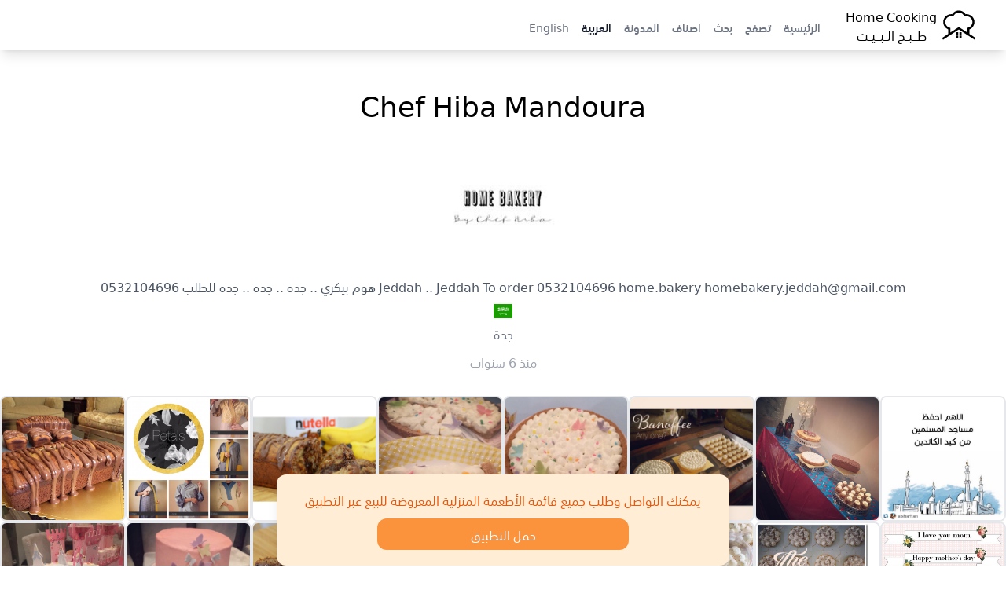

--- FILE ---
content_type: text/html; charset=UTF-8
request_url: https://home-cooking.biz/user/9699
body_size: 7765
content:
<!doctype html>
<html lang="ar">
<head>
    <meta charset="utf-8">
    <meta name="viewport" content="width=device-width, initial-scale=1">

    <link rel="apple-touch-icon" sizes="180x180" href="https://home-cooking.biz/build/assets/apple-touch-icon-Dxq-MQXt.png">
    <link rel="icon" type="image/png" sizes="32x32" href="https://home-cooking.biz/build/assets/favicon-32x32-UqQiChdC.png">
    <link rel="icon" type="image/png" sizes="16x16" href="https://home-cooking.biz/build/assets/favicon-16x16-BKY-VdGo.png">
    <link rel="manifest" href="https://home-cooking.biz/build/assets/site-B9Ae890R.webmanifest">
    <link rel="mask-icon" href="https://home-cooking.biz/build/assets/safari-pinned-tab-By-HM3nY.svg" color="#ffffff">

    <meta name="msapplication-TileColor" content="#00aba9">
    <meta name="theme-color" content="#ffffff">

    

    <!-- canonical mean the original. so if the url start with www we ignore it sine below we have canonical -->
    <!-- if the url does not start with www we indicate that we have self referencing canonical page -->
            <link rel="canonical" href="https://home-cooking.biz/user/9699" />
    
    <!-- if the url start with www we indicate that we have original page -->
    

    <!--  alternate links   -->
    <link rel=”alternate” hreflang="en"         href="https://home-cooking.biz/user/9699/?l=en"/>
    <link rel=”alternate” hreflang="ar"         href="https://home-cooking.biz/user/9699/?l=ar"/>
    <link rel="alternate" hreflang="x-default"  href="https://home-cooking.biz/user/9699"  />

            <title>Chef Hiba Mandoura</title>
        <meta name="title" content="Chef Hiba Mandoura">
        <meta property="og:title" content="Chef Hiba Mandoura">
        <meta property="twitter:title" content="Chef Hiba Mandoura">
    

    
            <meta name="description" content="Jeddah .. Jeddah 
To order 0532104696
 home.bakery
 homebakery.jeddah@gmail.com

هوم بيكري
.. جده .. جده .. جده 
للطلب 0532104696">
        <meta property="og:description" content="Jeddah .. Jeddah 
To order 0532104696
 home.bakery
 homebakery.jeddah@gmail.com

هوم بيكري
.. جده .. جده .. جده 
للطلب 0532104696">
        <meta property="twitter:description" content="Jeddah .. Jeddah 
To order 0532104696
 home.bakery
 homebakery.jeddah@gmail.com

هوم بيكري
.. جده .. جده .. جده 
للطلب 0532104696">
    

            <meta property="og:url" content="https://home-cooking.biz/user/9699">
        <meta property="twitter:url" content="https://home-cooking.biz/user/9699">
    

            <meta property="og:image" content="https://home-cooking.blr1.cdn.digitaloceanspaces.com/avatars/9699_5899671ad75c634f33e529deaa088379.jpg">
        <meta property="twitter:image" content="https://home-cooking.blr1.cdn.digitaloceanspaces.com/avatars/9699_5899671ad75c634f33e529deaa088379.jpg">
    
    <meta property="og:type" content="website">

    <link rel="preload" as="style" href="https://home-cooking.biz/build/assets/app-2QvO0IKi.css" /><link rel="modulepreload" as="script" href="https://home-cooking.biz/build/assets/app-CIA0BIFZ.js" /><link rel="stylesheet" href="https://home-cooking.biz/build/assets/app-2QvO0IKi.css" /><script type="module" src="https://home-cooking.biz/build/assets/app-CIA0BIFZ.js"></script>

    <!-- Global site tag (gtag.js) - Google Analytics -->
    <script async src="https://www.googletagmanager.com/gtag/js?id=G-5QQ2RMH655"></script>
    <script>
        window.dataLayer = window.dataLayer || [];

        function gtag() {
            dataLayer.push(arguments);
        }

        gtag('js', new Date());
        gtag('config', 'G-5QQ2RMH655');
    </script>

    <script defer src="https://t.salehalzahrani.com/script.js" data-website-id="c193b3e1-a95b-415d-9d67-5ca5a70c75d5"></script>

</head>

<body dir="rtl">

<nav x-data="{ open: false }">
    <div class="mx-auto px-2 sm:px-6 lg:px-8 shadow-lg">
        <div class="relative flex h-16 items-center justify-between">

            <div class="absolute inset-y-0 left-0  flex items-center sm:hidden">
                <!-- Mobile menu button-->
                <button x-cloak  type="button" @click="open = !open"
                        class="inline-flex items-center justify-center rounded-md p-2 text-gray-400 hover:bg-gray-700 hover:text-white focus:outline-none focus:ring-2 focus:ring-inset focus:ring-white"
                        aria-controls="mobile-menu" aria-expanded="false">
                    <span class="sr-only">Open main menu</span>

                    <svg x-show="!open" class="block h-6 w-6" xmlns="http://www.w3.org/2000/svg" fill="none" viewBox="0 0 24 24"
                         stroke-width="1.5" stroke="currentColor" aria-hidden="true">
                        <path stroke-linecap="round" stroke-linejoin="round"
                              d="M3.75 6.75h16.5M3.75 12h16.5m-16.5 5.25h16.5"/>
                    </svg>

                    <svg x-show="open" class="h-6 w-6" xmlns="http://www.w3.org/2000/svg" fill="none" viewBox="0 0 24 24"
                         stroke-width="1.5" stroke="currentColor" aria-hidden="true">
                        <path stroke-linecap="round" stroke-linejoin="round" d="M6 18L18 6M6 6l12 12"/>
                    </svg>
                </button>
            </div>

            <div class="flex flex-1 items-center sm:items-stretch justify-start">
                <div class="flex flex-shrink-0 items-center">
                    <a href="https://home-cooking.biz?l=ar" title="Home Cooking | طبخ البيت" class="flex items-center">

                        <svg version="1.0" xmlns="http://www.w3.org/2000/svg"
     width="1065.000000pt" height="1065.000000pt" viewBox="0 0 1065.000000 1065.000000"
     preserveAspectRatio="xMidYMid meet"  class="w-14 h-14">
    <g transform="translate(0.000000,1065.000000) scale(0.100000,-0.100000)"
       fill="#000000" stroke="none">
        <path d="M5120 8854 c-247 -31 -507 -115 -715 -231 -270 -150 -481 -347 -695
-650 -14 -20 -19 -20 -95 -11 -157 19 -449 -5 -637 -53 -668 -169 -1204 -704
-1373 -1369 -116 -456 -64 -928 147 -1337 101 -197 213 -347 379 -508 166
-161 345 -282 539 -367 l100 -43 -2 -545 -3 -544 -755 -493 c-415 -271 -755
-498 -754 -506 2 -24 257 -408 268 -403 6 2 862 558 1901 1236 1040 678 1895
1233 1900 1233 6 0 861 -555 1900 -1233 1040 -678 1895 -1234 1901 -1236 11
-5 266 379 268 403 1 8 -339 235 -754 506 l-755 493 -3 544 -2 545 100 43
c315 137 620 397 816 697 293 448 382 991 249 1515 -169 665 -705 1200 -1373
1369 -188 48 -480 72 -637 53 -76 -9 -81 -9 -95 11 -292 414 -603 654 -1031
796 -187 63 -312 82 -544 86 -115 2 -226 1 -245 -1z m522 -528 c264 -63 490
-190 679 -380 116 -117 193 -227 284 -407 42 -82 81 -149 88 -149 7 0 28 5 47
10 97 28 296 61 400 67 135 7 269 -7 410 -43 531 -134 939 -573 1036 -1114 23
-129 23 -363 0 -490 -57 -313 -228 -615 -464 -816 -187 -160 -366 -247 -674
-329 l-68 -18 0 -563 c0 -310 -2 -564 -4 -564 -3 0 -464 299 -1025 665 -561
366 -1023 665 -1026 665 -3 0 -465 -299 -1026 -665 -562 -366 -1023 -665
-1025 -665 -2 0 -4 254 -4 564 l0 563 -67 18 c-309 82 -488 169 -675 329 -236
201 -407 502 -465 816 -23 126 -22 360 1 490 55 309 219 600 454 806 279 245
634 370 992 351 104 -6 303 -39 400 -67 19 -5 40 -10 47 -10 7 0 46 67 88 149
91 180 168 290 284 407 189 190 415 317 680 381 193 46 440 46 633 -1z"/>
        <path d="M4670 3325 l0 -265 265 0 265 0 0 265 0 265 -265 0 -265 0 0 -265z"/>
        <path d="M5450 3325 l0 -265 265 0 265 0 0 265 0 265 -265 0 -265 0 0 -265z"/>
        <path d="M4677 2823 c-4 -3 -7 -123 -7 -265 l0 -258 265 0 265 0 -2 263 -3
262 -256 3 c-140 1 -258 -1 -262 -5z"/>
        <path d="M5457 2823 c-4 -3 -7 -123 -7 -265 l0 -258 265 0 265 0 -2 263 -3
262 -256 3 c-140 1 -258 -1 -262 -5z"/>
    </g>
</svg>

                        <p class="text-center">Home Cooking<br>طـــبــخ الــبـــيــت</p>
                    </a>
                </div>
                <div class="hidden sm:ml-6 sm:block mx-8">
                    <div class="flex space-x-4 space-x-reverse  pt-5">

                        
                            <a href="/" title="الرئيسية"
                               class="text-sm font-medium  text-gray-500" >الرئيسية</a>

                        
                            <a href="/explore" title="تصفح"
                               class="text-sm font-medium  text-gray-500" >تصفح</a>

                        
                            <a href="https://home-cooking.biz/search" title="بحث"
                               class="text-sm font-medium  text-gray-500" >بحث</a>

                        
                            <a href="https://home-cooking.biz/categories" title="اصناف"
                               class="text-sm font-medium  text-gray-500" >اصناف</a>

                        
                            <a href="/blog" title="المدونة"
                               class="text-sm font-medium  text-gray-500" >المدونة</a>

                        
                            <a href="https://home-cooking.biz/user/9699?l=ar" title="العربية"
                               class="text-sm font-medium text-gray-900 text-gray-500" aria-current=&quot;page&quot;>العربية</a>

                        
                            <a href="https://home-cooking.biz/user/9699?l=en" title="English"
                               class="text-sm font-medium  text-gray-500" >English</a>

                        
                    </div>
                </div>
            </div>
        </div>
    </div>

    <!-- Mobile menu, show/hide based on menu state. -->
    <div x-show="open" class="sm:hidden" id="mobile-menu">
        <div class="space-y-1 px-2 pt-2 pb-3">

            
                <a href="/" title="الرئيسية"
                   class="block px-3 py-2 rounded-md text-base font-medium  text-gray-500" >الرئيسية</a>

            
                <a href="/explore" title="تصفح"
                   class="block px-3 py-2 rounded-md text-base font-medium  text-gray-500" >تصفح</a>

            
                <a href="https://home-cooking.biz/search" title="بحث"
                   class="block px-3 py-2 rounded-md text-base font-medium  text-gray-500" >بحث</a>

            
                <a href="https://home-cooking.biz/categories" title="اصناف"
                   class="block px-3 py-2 rounded-md text-base font-medium  text-gray-500" >اصناف</a>

            
                <a href="/blog" title="المدونة"
                   class="block px-3 py-2 rounded-md text-base font-medium  text-gray-500" >المدونة</a>

            
                <a href="https://home-cooking.biz/user/9699?l=ar" title="العربية"
                   class="block px-3 py-2 rounded-md text-base font-medium text-gray-900 text-gray-500" aria-current=&quot;page&quot;>العربية</a>

            
                <a href="https://home-cooking.biz/user/9699?l=en" title="English"
                   class="block px-3 py-2 rounded-md text-base font-medium  text-gray-500" >English</a>

            
        </div>
    </div>
</nav>


<main class="py-4">
        <p class="text-center text-4xl my-8 mx-4">
        Chef Hiba Mandoura
    </p>

    <a href="https://home-cooking.biz/userRedirect/9699" class="text-decoration-none">

    <div class="text-center">

        <img src="https://home-cooking.blr1.cdn.digitaloceanspaces.com/avatars/9699_5899671ad75c634f33e529deaa088379.jpg" class="w-40 h-40 rounded-full mx-auto" alt="Chef Hiba Mandoura" />

                    <p class="m-2 text-gray-600">
                Jeddah .. Jeddah 
To order 0532104696
 home.bakery
 <span class="__cf_email__" data-cfemail="9cf4f3f1f9fefdf7f9eee5b2f6f9f8f8fdf4dcfbf1fdf5f0b2fff3f1">[email&#160;protected]</span>

هوم بيكري
.. جده .. جده .. جده 
للطلب 0532104696
            </p>
        
                    <img class="mx-auto h-6 w-6" src="https://cdn.jsdelivr.net/npm/flag-icons@6.3.0/flags/4x3/sa.svg" alt="SA" />
        
                    <p class="m-1 text-gray-500">
                جدة
            </p>
        
        <p class="mt-3 text-gray-400">منذ 6 سنوات</p>
    </div>
</a>



    <div class="flex flex-wrap gap-4 place-content-center mt-8">
    
        <div>
            <img  class="border-2 rounded-lg w-40 h-40 " src="https://home-cooking.blr1.cdn.digitaloceanspaces.com/images/43343_ee5b5b719b5c0b2194cff17272fb1c30.jpg" alt="اللهم آمنا في أوطاننا و أدم نعمة الأمن والاستقرار في بلادنا" />
        </div>

    
        <div>
            <img  class="border-2 rounded-lg w-40 h-40 " src="https://home-cooking.blr1.cdn.digitaloceanspaces.com/images/43342_ee5b5b719b5c0b2194cff17272fb1c30.jpg" alt="صوماً مقبولاً و حلىً شهياً" />
        </div>

    
        <div>
            <img  class="border-2 rounded-lg w-40 h-40 " src="https://home-cooking.blr1.cdn.digitaloceanspaces.com/images/43341_ee5b5b719b5c0b2194cff17272fb1c30.jpg" alt="Available for pick up .. Whats app 0544105776" />
        </div>

    
        <div>
            <img  class="border-2 rounded-lg w-40 h-40 " src="https://home-cooking.blr1.cdn.digitaloceanspaces.com/images/43340_ee5b5b719b5c0b2194cff17272fb1c30.jpg" alt="Thank you @sebamandoura for sharing" />
        </div>

    
        <div>
            <img  class="border-2 rounded-lg w-40 h-40 " src="https://home-cooking.blr1.cdn.digitaloceanspaces.com/images/43339_24c4aad295ddf665e834991fdbc51d71.jpg" alt="Thank you @sebamandoura for sharing" />
        </div>

    
        <div>
            <img  class="border-2 rounded-lg w-40 h-40 " src="https://home-cooking.blr1.cdn.digitaloceanspaces.com/images/43338_24c4aad295ddf665e834991fdbc51d71.jpg" alt="Nutella banana bread .. Available for pick after 3 p.m. 
متوفره للاستلام بعد السعاعه ٣" />
        </div>

    
        <div>
            <img  class="border-2 rounded-lg w-40 h-40 " src="https://home-cooking.blr1.cdn.digitaloceanspaces.com/images/43337_24c4aad295ddf665e834991fdbc51d71.jpg" alt="Congratulations and the best of luck to @petals.designs on the launch of their first Abaya collection .." />
        </div>

    
        <div>
            <img  class="border-2 rounded-lg w-40 h-40 " src="https://home-cooking.blr1.cdn.digitaloceanspaces.com/images/43336_24c4aad295ddf665e834991fdbc51d71.jpg" alt="Mother&#039;s day Banoffee banners .. Choose or customize your&#039;s now ❤️" />
        </div>

    
        <div>
            <img  class="border-2 rounded-lg w-40 h-40 " src="https://home-cooking.blr1.cdn.digitaloceanspaces.com/images/43335_24c4aad295ddf665e834991fdbc51d71.jpg" alt="Mother&#039;s day Banoffee banners .. Choose or customize your&#039;s now ❤️" />
        </div>

    
        <div>
            <img  class="border-2 rounded-lg w-40 h-40 " src="https://home-cooking.blr1.cdn.digitaloceanspaces.com/images/43334_a041aac572d3ec7c613ba4e1f67134bb.jpg" alt="✨NOW .. Our Banoffee pies are available DAILY for sale at @tgk_ksa .. Enjoy your favorite dessert after their fresh salad  and yummy sliders .. P.S. They now deliver to all the locations around Jeddah city" />
        </div>

    
        <div>
            <img  class="border-2 rounded-lg w-40 h-40 " src="https://home-cooking.blr1.cdn.digitaloceanspaces.com/images/43333_a041aac572d3ec7c613ba4e1f67134bb.jpg" alt="Now @tgk_ksa .. Hurry and pick up yours or order it delivered to you -with your meal- before they sell out .." />
        </div>

    
        <div>
            <img  class="border-2 rounded-lg w-40 h-40 " src="https://home-cooking.blr1.cdn.digitaloceanspaces.com/images/43332_a041aac572d3ec7c613ba4e1f67134bb.jpg" alt="Our ordering # has changed to 0533104696" />
        </div>

    
        <div>
            <img  class="border-2 rounded-lg w-40 h-40 " src="https://home-cooking.blr1.cdn.digitaloceanspaces.com/images/43331_a041aac572d3ec7c613ba4e1f67134bb.jpg" alt="Last orders before closing for vacation on 6.8.2016 ✈️" />
        </div>

    
        <div>
            <img  class="border-2 rounded-lg w-40 h-40 " src="https://home-cooking.blr1.cdn.digitaloceanspaces.com/images/43330_357b72483979ec48fa0718a0319e8cb8.jpg" alt="#testimonies ❤️❤️" />
        </div>

    
        <div>
            <img  class="border-2 rounded-lg w-40 h-40 " src="https://home-cooking.blr1.cdn.digitaloceanspaces.com/images/43329_357b72483979ec48fa0718a0319e8cb8.jpg" alt="Cotton candy icecream cake" />
        </div>

    
        <div>
            <img  class="border-2 rounded-lg w-40 h-40 " src="https://home-cooking.blr1.cdn.digitaloceanspaces.com/images/43328_357b72483979ec48fa0718a0319e8cb8.jpg" alt="Cotton candy icecream cake" />
        </div>

    
        <div>
            <img  class="border-2 rounded-lg w-40 h-40 " src="https://home-cooking.blr1.cdn.digitaloceanspaces.com/images/43327_357b72483979ec48fa0718a0319e8cb8.jpg" alt="Bon appétit ♥️" />
        </div>

    
        <div>
            <img  class="border-2 rounded-lg w-40 h-40 " src="https://home-cooking.blr1.cdn.digitaloceanspaces.com/images/43326_d490d7e56cc531199394f8de05533992.jpg" alt="Just a casual breakfast .." />
        </div>

    
        <div>
            <img  class="border-2 rounded-lg w-40 h-40 " src="https://home-cooking.blr1.cdn.digitaloceanspaces.com/images/43325_d490d7e56cc531199394f8de05533992.jpg" alt="Don’t miss it.. The yummiest milk cake you could ever taste" />
        </div>

    
        <div>
            <img  class="border-2 rounded-lg w-40 h-40 " src="https://home-cooking.blr1.cdn.digitaloceanspaces.com/images/43324_d490d7e56cc531199394f8de05533992.jpg" alt="احلى خبر لجميع محبي البانوفي.. ستتوفر بمقاسات مختلفه في كريت ابتداءً من غداً الخميس باذن الله .. Great News for all Banoffee lovers .. Banoffee and other freshly baked goodies will be available at CRATE starting from tomorrow .." />
        </div>

    
        <div>
            <img  class="border-2 rounded-lg w-40 h-40 " src="https://home-cooking.blr1.cdn.digitaloceanspaces.com/images/43323_d490d7e56cc531199394f8de05533992.jpg" alt="احلى خبر لجميع محبي البانوفي.. ستتوفر بمقاسات مختلفه في كريت ابتداءً من غداً الخميس باذن الله .. Great News for all Banoffee lovers .. Banoffee and other freshly baked goodies will be available at CRATE starting from tomorrow .." />
        </div>

    
        <div>
            <img  class="border-2 rounded-lg w-40 h-40 " src="https://home-cooking.blr1.cdn.digitaloceanspaces.com/images/43322_fdb9fbcf37bc549720127ef0a06a9efd.jpg" alt="احلى خبر لجميع محبي البانوفي.. ستتوفر بمقاسات مختلفه في كريت ابتداءً من غداً الخميس باذن الله .. Great News for all Banoffee lovers .. Banoffee and other freshly baked goodies will be available at CRATE starting from tomorrow .." />
        </div>

    
        <div>
            <img  class="border-2 rounded-lg w-40 h-40 " src="https://home-cooking.blr1.cdn.digitaloceanspaces.com/images/43321_fdb9fbcf37bc549720127ef0a06a9efd.jpg" alt="To order 0532104696 .." />
        </div>

    
        <div>
            <img  class="border-2 rounded-lg w-40 h-40 " src="https://home-cooking.blr1.cdn.digitaloceanspaces.com/images/43320_fdb9fbcf37bc549720127ef0a06a9efd.jpg" alt="" />
        </div>

    </div>




    <div class="sticky inset-x-0 bottom-0 mt-12 mb-12 my-2 mx-4 h-max">
    <div class="rounded-xl bg-orange-100 shadow-lg text-orange-600 text-center p-5 max-w-xl mx-auto mb-2">
        <p>يمكنك التواصل وطلب جميع قائمة الأطعمة المنزلية المعروضة للبيع عبر التطبيق</p>
        <a class="p-2 bg-orange-400 text-white rounded-xl mt-3 block max-w-xs mx-auto" href="https://onelink.to/nx64xg">حمل التطبيق</a>
    </div>
</div></main>
<hr/>

<div class="flex items-center justify-center gap-4 place-content-center justify-items-center text-center text-orange-400 mt-8">






                        <a href="https://home-cooking.biz/contact/twitter" aria-label="Contact us on Twitter" target="_blank" class="rounded-full bg-orange-400 border-2 w-10 h-10 inline-flex items-center place-content-center">
                <svg  width="20" height="20" class="fill-white" viewBox="0 0 512 512" xml:space="preserve" xmlns="http://www.w3.org/2000/svg"><path d="M346.8,80c22.3,0,43.8,9.3,59,25.6l6.1,6.5l8.7-1.7c4.5-0.9,8.9-1.9,13.3-3.1c-1,1.4-5.7,6.1-11,10.8  c-4.5,4-17.8,16.5-17.8,16.5s13,4.1,21.1,5s17.4-0.6,18.9-0.8c-2.8,2.3-7.8,5.8-10.8,7.9l-7,5.1l0.4,8.6c0.2,3.8,0.3,7.8,0.3,11.8  c0,30.2-5.9,61.8-17,91.5c-11.7,31.2-28.5,59.4-50,83.8c-23,26.1-50.2,46.5-81.1,60.8c-33.8,15.7-71.3,23.6-111.5,23.6  c-28.9,0-57.4-4.8-84.5-14.2c9.9-1.9,19.6-4.6,29.1-7.9c21.7-7.6,41.9-18.7,60.1-33l35.3-27.7l-44.9-0.8  c-26.1-0.5-49.7-13.4-64.3-33.9c7.3-0.5,14.5-1.8,21.5-3.7l60.7-20.2l-61.7-10.9c-29.6-5.9-52.8-27.9-61.3-55.8  c7.8,2,15.4,2.8,23.9,3.3c0,0,31.8,1.4,55.8-0.1c-13-6.2-46.4-29.2-46.4-29.2c-22.5-15.1-36-40.2-36-67.4c0-6.4,0.8-12.8,2.2-19  c21.9,22.4,47,41.1,75.1,55.5c37,19.1,76.9,29.8,118.6,31.9l21.2,1.1l-4.8-20.7c-1.4-5.9-2.1-12.1-2.1-18.5  C265.9,116.3,302.2,80,346.8,80 M346.8,64c-53.5,0-96.8,43.4-96.8,96.9c0,7.6,0.8,15,2.5,22.1C172,179,100.6,140.4,52.9,81.7  c-8.3,14.3-13.1,31-13.1,48.7c0,33.6,17.1,63.3,43.1,80.7C67,210.7,52,206.3,39,199c0,0.4,0,0.8,0,1.2c0,47,33.4,86.1,77.7,95  c-8.1,2.2-16.7,3.4-25.5,3.4c-6.2,0-12.3-0.6-18.2-1.8c12.3,38.5,48.1,66.5,90.5,67.3c-33.1,26-74.9,41.5-120.3,41.5  c-7.8,0-15.5-0.5-23.1-1.4C62.9,432,113.8,448,168.4,448C346.6,448,444,300.3,444,172.2c0-4.2-0.1-8.4-0.3-12.5  c18.9-13.7,35.3-30.7,48.3-50.2c-17.4,7.7-36,12.9-55.6,15.3c20-12,35.4-31,42.6-53.6c-18.7,11.1-39.4,19.2-61.5,23.5  C399.8,75.8,374.6,64,346.8,64L346.8,64z"/></svg>
            </a>
        
                    <a href="https://home-cooking.biz/contact/instagram" aria-label="Contact us on Instagram" target="_blank" class="rounded-full bg-orange-400 border-2 w-10 h-10  inline-flex items-center place-content-center">
                <svg stroke-width="10" width="20" height="20" class="fill-white" xmlns="http://www.w3.org/2000/svg" x="0px" y="0px" viewBox="0 0 56.7 56.7"   xml:space="preserve">
<g>
    <path d="M28.2,16.7c-7,0-12.8,5.7-12.8,12.8s5.7,12.8,12.8,12.8S41,36.5,41,29.5S35.2,16.7,28.2,16.7z M28.2,37.7
		c-4.5,0-8.2-3.7-8.2-8.2s3.7-8.2,8.2-8.2s8.2,3.7,8.2,8.2S32.7,37.7,28.2,37.7z"/>
    <circle cx="41.5" cy="16.4" r="2.9"/>
    <path d="M49,8.9c-2.6-2.7-6.3-4.1-10.5-4.1H17.9c-8.7,0-14.5,5.8-14.5,14.5v20.5c0,4.3,1.4,8,4.2,10.7c2.7,2.6,6.3,3.9,10.4,3.9
		h20.4c4.3,0,7.9-1.4,10.5-3.9c2.7-2.6,4.1-6.3,4.1-10.6V19.3C53,15.1,51.6,11.5,49,8.9z M48.6,39.9c0,3.1-1.1,5.6-2.9,7.3
		s-4.3,2.6-7.3,2.6H18c-3,0-5.5-0.9-7.3-2.6C8.9,45.4,8,42.9,8,39.8V19.3c0-3,0.9-5.5,2.7-7.3c1.7-1.7,4.3-2.6,7.3-2.6h20.6
		c3,0,5.5,0.9,7.3,2.7c1.7,1.8,2.7,4.3,2.7,7.2V39.9L48.6,39.9z"/>
</g>
</svg>
            </a>
        

                    <a href="https://home-cooking.biz/contact/whatsapp" aria-label="Contact us on Whatsapp" target="_blank" class="rounded-full bg-orange-400 border-2 w-10 h-10 inline-flex items-center place-content-center">
                <svg xmlns="http://www.w3.org/2000/svg" width="20" height="20" class="fill-white" viewBox="0 0 509 512">
                    <path d="M259.253137,0.00180389396 C121.502859,0.00180389396 9.83730687,111.662896 9.83730687,249.413175 C9.83730687,296.530232 22.9142299,340.597122 45.6254897,378.191325 L0.613226597,512.001804 L138.700183,467.787757 C174.430395,487.549184 215.522926,498.811168 259.253137,498.811168 C396.994498,498.811168 508.660049,387.154535 508.660049,249.415405 C508.662279,111.662896 396.996727,0.00180389396 259.253137,0.00180389396 L259.253137,0.00180389396 Z M259.253137,459.089875 C216.65782,459.089875 176.998957,446.313956 143.886359,424.41206 L63.3044195,450.21808 L89.4939401,372.345171 C64.3924908,337.776609 49.5608297,295.299463 49.5608297,249.406486 C49.5608297,133.783298 143.627719,39.7186378 259.253137,39.7186378 C374.871867,39.7186378 468.940986,133.783298 468.940986,249.406486 C468.940986,365.025215 374.874096,459.089875 259.253137,459.089875 Z M200.755924,146.247066 C196.715791,136.510165 193.62103,136.180176 187.380228,135.883632 C185.239759,135.781068 182.918689,135.682963 180.379113,135.682963 C172.338979,135.682963 164.002301,138.050856 158.97889,143.19021 C152.865178,149.44439 137.578667,164.09322 137.578667,194.171258 C137.578667,224.253755 159.487251,253.321759 162.539648,257.402027 C165.600963,261.477835 205.268745,324.111057 266.985579,349.682963 C315.157262,369.636141 329.460495,367.859106 340.450462,365.455539 C356.441543,361.9639 376.521811,350.186865 381.616571,335.917077 C386.711331,321.63837 386.711331,309.399797 385.184018,306.857991 C383.654475,304.305037 379.578667,302.782183 373.464955,299.716408 C367.351242,296.659552 337.288812,281.870254 331.68569,279.83458 C326.080339,277.796676 320.898622,278.418749 316.5887,284.378615 C310.639982,292.612729 304.918689,301.074268 300.180674,306.09099 C296.46161,310.02856 290.477218,310.577055 285.331175,308.389764 C278.564174,305.506821 259.516237,298.869139 236.160607,278.048627 C217.988923,261.847958 205.716906,241.83458 202.149458,235.711949 C198.582011,229.598236 201.835077,225.948292 204.584241,222.621648 C207.719135,218.824546 210.610997,216.097679 213.667853,212.532462 C216.724709,208.960555 218.432625,207.05866 220.470529,202.973933 C222.508433,198.898125 221.137195,194.690767 219.607652,191.629452 C218.07588,188.568136 205.835077,158.494558 200.755924,146.247066 Z"/>
                </svg>
            </a>
        
                    <a href="https://home-cooking.biz/contact/email" aria-label="Contact us by Email" target="_blank" class="rounded-full bg-orange-400 border-2 w-10 h-10  inline-flex items-center place-content-center">
                <svg  width="20" height="20"  class="fill-white" viewBox="0 0 48 48" xml:space="preserve" xmlns="http://www.w3.org/2000/svg"><g id="Expanded">
                        <g>
                            <g>
                                <path d="M44,40H4c-2.206,0-4-1.794-4-4V12c0-2.206,1.794-4,4-4h40c2.206,0,4,1.794,4,4v24C48,38.206,46.206,40,44,40z M4,10     c-1.103,0-2,0.897-2,2v24c0,1.103,0.897,2,2,2h40c1.103,0,2-0.897,2-2V12c0-1.103-0.897-2-2-2H4z"/>
                            </g>
                            <g>
                                <path d="M24,29.191L6.457,17.84c-0.464-0.301-0.597-0.919-0.297-1.383s0.919-0.596,1.383-0.297L24,26.809L40.457,16.16     c0.464-0.299,1.083-0.167,1.383,0.297s0.167,1.082-0.297,1.383L24,29.191z"/>
                            </g>
                            <g>
                                <path d="M6.001,34c-0.323,0-0.641-0.156-0.833-0.445c-0.307-0.46-0.183-1.08,0.277-1.387l9-6c0.46-0.307,1.081-0.183,1.387,0.277     c0.307,0.46,0.183,1.08-0.277,1.387l-9,6C6.384,33.945,6.191,34,6.001,34z"/>
                            </g>
                            <g>
                                <path d="M41.999,34c-0.19,0-0.383-0.055-0.554-0.168l-9-6c-0.46-0.307-0.584-0.927-0.277-1.387     c0.306-0.46,0.926-0.584,1.387-0.277l9,6c0.46,0.307,0.584,0.927,0.277,1.387C42.64,33.844,42.322,34,41.999,34z"/>
                            </g>
                        </g>
                    </g>
                </svg>

            </a>
        
                    <a href="https://home-cooking.biz/contact/snapchat" aria-label="Contact us by Snapchat" target="_blank" class="rounded-full bg-orange-400 border-2 w-10 h-10 inline-flex items-center place-content-center">
                <svg xmlns="http://www.w3.org/2000/svg" width="20" height="20" class="fill-white" viewBox="0 0 24 24">
                    <path d="M23.63,17.52a7.46,7.46,0,0,1-5.07-4l2.19-1.71a1.5,1.5,0,0,0-1.2-2.66L18,9.45A7.79,7.79,0,0,0,16.6,3,5.9,5.9,0,0,0,12,1,5.9,5.9,0,0,0,7.4,3,7.79,7.79,0,0,0,6,9.47L4.46,9.18a1.49,1.49,0,0,0-1.21,2.64l2.2,1.71a7.49,7.49,0,0,1-5.08,4A.5.5,0,0,0,0,18c0,.62.4,1.37,1.83,1.37.28,0,.58,0,.86,0s.46,0,.65,0,.27,0,.27,0A2.21,2.21,0,0,1,4,20.5a.5.5,0,0,0,.5.5h2a5,5,0,0,1,2,.8A7.36,7.36,0,0,0,12,23a7.36,7.36,0,0,0,3.5-1.2,5,5,0,0,1,2-.8h2a.5.5,0,0,0,.5-.5,2.23,2.23,0,0,1,.35-1.15.78.78,0,0,1,.3,0c.2,0,.42,0,.65,0s.58,0,.86,0C23.6,19.41,24,18.66,24,18A.5.5,0,0,0,23.63,17.52Z"/>
                </svg>
            </a>
            
</div>
<footer class="mt-6">
    <a class="text-center text-sm block text-gray-500 mb-3" href="/policy">شروط و سياسة الاستخدام</a>
    <div class="text-center text-sm text-gray-500  mb-6">جميع الحقوق محفوظة @ HOME COOKING</div>
</footer>

<script data-cfasync="false" src="/cdn-cgi/scripts/5c5dd728/cloudflare-static/email-decode.min.js"></script></body>
</html>
